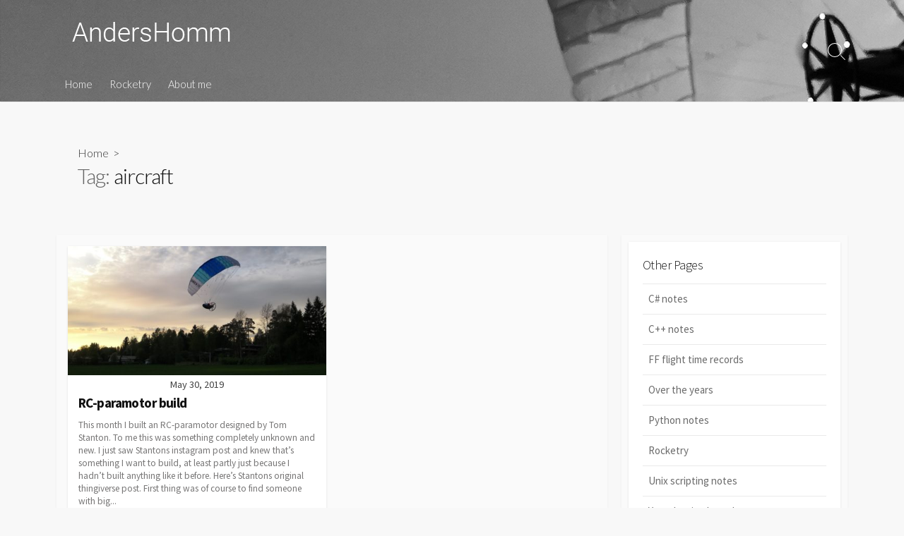

--- FILE ---
content_type: text/html; charset=UTF-8
request_url: https://andershomm.com/tag/aircraft/
body_size: 8116
content:
<!DOCTYPE html>
<html lang="en-GB">
<head>
	<meta charset="UTF-8">
	<meta name="viewport" content="width=device-width, initial-scale=1.0">
	<meta content="#000147" name="theme-color">
	<link rel="profile" href="http://gmpg.org/xfn/11">
	<title>aircraft</title>
<meta name='robots' content='max-image-preview:large' />
<link rel='dns-prefetch' href='//www.googletagmanager.com' />
<link rel='dns-prefetch' href='//fonts.googleapis.com' />
<link rel='dns-prefetch' href='//pagead2.googlesyndication.com' />
<link rel="alternate" type="application/rss+xml" title=" &raquo; Feed" href="https://andershomm.com/feed/" />
<link rel="alternate" type="application/rss+xml" title=" &raquo; Comments Feed" href="https://andershomm.com/comments/feed/" />
<link rel="alternate" type="application/rss+xml" title=" &raquo; aircraft Tag Feed" href="https://andershomm.com/tag/aircraft/feed/" />
<script type="text/javascript">
/* <![CDATA[ */
window._wpemojiSettings = {"baseUrl":"https:\/\/s.w.org\/images\/core\/emoji\/15.0.3\/72x72\/","ext":".png","svgUrl":"https:\/\/s.w.org\/images\/core\/emoji\/15.0.3\/svg\/","svgExt":".svg","source":{"concatemoji":"https:\/\/andershomm.com\/wp-includes\/js\/wp-emoji-release.min.js?ver=6.5.7"}};
/*! This file is auto-generated */
!function(i,n){var o,s,e;function c(e){try{var t={supportTests:e,timestamp:(new Date).valueOf()};sessionStorage.setItem(o,JSON.stringify(t))}catch(e){}}function p(e,t,n){e.clearRect(0,0,e.canvas.width,e.canvas.height),e.fillText(t,0,0);var t=new Uint32Array(e.getImageData(0,0,e.canvas.width,e.canvas.height).data),r=(e.clearRect(0,0,e.canvas.width,e.canvas.height),e.fillText(n,0,0),new Uint32Array(e.getImageData(0,0,e.canvas.width,e.canvas.height).data));return t.every(function(e,t){return e===r[t]})}function u(e,t,n){switch(t){case"flag":return n(e,"\ud83c\udff3\ufe0f\u200d\u26a7\ufe0f","\ud83c\udff3\ufe0f\u200b\u26a7\ufe0f")?!1:!n(e,"\ud83c\uddfa\ud83c\uddf3","\ud83c\uddfa\u200b\ud83c\uddf3")&&!n(e,"\ud83c\udff4\udb40\udc67\udb40\udc62\udb40\udc65\udb40\udc6e\udb40\udc67\udb40\udc7f","\ud83c\udff4\u200b\udb40\udc67\u200b\udb40\udc62\u200b\udb40\udc65\u200b\udb40\udc6e\u200b\udb40\udc67\u200b\udb40\udc7f");case"emoji":return!n(e,"\ud83d\udc26\u200d\u2b1b","\ud83d\udc26\u200b\u2b1b")}return!1}function f(e,t,n){var r="undefined"!=typeof WorkerGlobalScope&&self instanceof WorkerGlobalScope?new OffscreenCanvas(300,150):i.createElement("canvas"),a=r.getContext("2d",{willReadFrequently:!0}),o=(a.textBaseline="top",a.font="600 32px Arial",{});return e.forEach(function(e){o[e]=t(a,e,n)}),o}function t(e){var t=i.createElement("script");t.src=e,t.defer=!0,i.head.appendChild(t)}"undefined"!=typeof Promise&&(o="wpEmojiSettingsSupports",s=["flag","emoji"],n.supports={everything:!0,everythingExceptFlag:!0},e=new Promise(function(e){i.addEventListener("DOMContentLoaded",e,{once:!0})}),new Promise(function(t){var n=function(){try{var e=JSON.parse(sessionStorage.getItem(o));if("object"==typeof e&&"number"==typeof e.timestamp&&(new Date).valueOf()<e.timestamp+604800&&"object"==typeof e.supportTests)return e.supportTests}catch(e){}return null}();if(!n){if("undefined"!=typeof Worker&&"undefined"!=typeof OffscreenCanvas&&"undefined"!=typeof URL&&URL.createObjectURL&&"undefined"!=typeof Blob)try{var e="postMessage("+f.toString()+"("+[JSON.stringify(s),u.toString(),p.toString()].join(",")+"));",r=new Blob([e],{type:"text/javascript"}),a=new Worker(URL.createObjectURL(r),{name:"wpTestEmojiSupports"});return void(a.onmessage=function(e){c(n=e.data),a.terminate(),t(n)})}catch(e){}c(n=f(s,u,p))}t(n)}).then(function(e){for(var t in e)n.supports[t]=e[t],n.supports.everything=n.supports.everything&&n.supports[t],"flag"!==t&&(n.supports.everythingExceptFlag=n.supports.everythingExceptFlag&&n.supports[t]);n.supports.everythingExceptFlag=n.supports.everythingExceptFlag&&!n.supports.flag,n.DOMReady=!1,n.readyCallback=function(){n.DOMReady=!0}}).then(function(){return e}).then(function(){var e;n.supports.everything||(n.readyCallback(),(e=n.source||{}).concatemoji?t(e.concatemoji):e.wpemoji&&e.twemoji&&(t(e.twemoji),t(e.wpemoji)))}))}((window,document),window._wpemojiSettings);
/* ]]> */
</script>
<style id='wp-emoji-styles-inline-css' type='text/css'>

	img.wp-smiley, img.emoji {
		display: inline !important;
		border: none !important;
		box-shadow: none !important;
		height: 1em !important;
		width: 1em !important;
		margin: 0 0.07em !important;
		vertical-align: -0.1em !important;
		background: none !important;
		padding: 0 !important;
	}
</style>
<link rel='stylesheet' id='wp-block-library-css' href='https://andershomm.com/wp-includes/css/dist/block-library/style.min.css?ver=6.5.7' type='text/css' media='all' />
<style id='classic-theme-styles-inline-css' type='text/css'>
/*! This file is auto-generated */
.wp-block-button__link{color:#fff;background-color:#32373c;border-radius:9999px;box-shadow:none;text-decoration:none;padding:calc(.667em + 2px) calc(1.333em + 2px);font-size:1.125em}.wp-block-file__button{background:#32373c;color:#fff;text-decoration:none}
</style>
<style id='global-styles-inline-css' type='text/css'>
body{--wp--preset--color--black: #000000;--wp--preset--color--cyan-bluish-gray: #abb8c3;--wp--preset--color--white: #ffffff;--wp--preset--color--pale-pink: #f78da7;--wp--preset--color--vivid-red: #cf2e2e;--wp--preset--color--luminous-vivid-orange: #ff6900;--wp--preset--color--luminous-vivid-amber: #fcb900;--wp--preset--color--light-green-cyan: #7bdcb5;--wp--preset--color--vivid-green-cyan: #00d084;--wp--preset--color--pale-cyan-blue: #8ed1fc;--wp--preset--color--vivid-cyan-blue: #0693e3;--wp--preset--color--vivid-purple: #9b51e0;--wp--preset--gradient--vivid-cyan-blue-to-vivid-purple: linear-gradient(135deg,rgba(6,147,227,1) 0%,rgb(155,81,224) 100%);--wp--preset--gradient--light-green-cyan-to-vivid-green-cyan: linear-gradient(135deg,rgb(122,220,180) 0%,rgb(0,208,130) 100%);--wp--preset--gradient--luminous-vivid-amber-to-luminous-vivid-orange: linear-gradient(135deg,rgba(252,185,0,1) 0%,rgba(255,105,0,1) 100%);--wp--preset--gradient--luminous-vivid-orange-to-vivid-red: linear-gradient(135deg,rgba(255,105,0,1) 0%,rgb(207,46,46) 100%);--wp--preset--gradient--very-light-gray-to-cyan-bluish-gray: linear-gradient(135deg,rgb(238,238,238) 0%,rgb(169,184,195) 100%);--wp--preset--gradient--cool-to-warm-spectrum: linear-gradient(135deg,rgb(74,234,220) 0%,rgb(151,120,209) 20%,rgb(207,42,186) 40%,rgb(238,44,130) 60%,rgb(251,105,98) 80%,rgb(254,248,76) 100%);--wp--preset--gradient--blush-light-purple: linear-gradient(135deg,rgb(255,206,236) 0%,rgb(152,150,240) 100%);--wp--preset--gradient--blush-bordeaux: linear-gradient(135deg,rgb(254,205,165) 0%,rgb(254,45,45) 50%,rgb(107,0,62) 100%);--wp--preset--gradient--luminous-dusk: linear-gradient(135deg,rgb(255,203,112) 0%,rgb(199,81,192) 50%,rgb(65,88,208) 100%);--wp--preset--gradient--pale-ocean: linear-gradient(135deg,rgb(255,245,203) 0%,rgb(182,227,212) 50%,rgb(51,167,181) 100%);--wp--preset--gradient--electric-grass: linear-gradient(135deg,rgb(202,248,128) 0%,rgb(113,206,126) 100%);--wp--preset--gradient--midnight: linear-gradient(135deg,rgb(2,3,129) 0%,rgb(40,116,252) 100%);--wp--preset--font-size--small: 13px;--wp--preset--font-size--medium: 20px;--wp--preset--font-size--large: 36px;--wp--preset--font-size--x-large: 42px;--wp--preset--spacing--20: 0.44rem;--wp--preset--spacing--30: 0.67rem;--wp--preset--spacing--40: 1rem;--wp--preset--spacing--50: 1.5rem;--wp--preset--spacing--60: 2.25rem;--wp--preset--spacing--70: 3.38rem;--wp--preset--spacing--80: 5.06rem;--wp--preset--shadow--natural: 6px 6px 9px rgba(0, 0, 0, 0.2);--wp--preset--shadow--deep: 12px 12px 50px rgba(0, 0, 0, 0.4);--wp--preset--shadow--sharp: 6px 6px 0px rgba(0, 0, 0, 0.2);--wp--preset--shadow--outlined: 6px 6px 0px -3px rgba(255, 255, 255, 1), 6px 6px rgba(0, 0, 0, 1);--wp--preset--shadow--crisp: 6px 6px 0px rgba(0, 0, 0, 1);}:where(.is-layout-flex){gap: 0.5em;}:where(.is-layout-grid){gap: 0.5em;}body .is-layout-flex{display: flex;}body .is-layout-flex{flex-wrap: wrap;align-items: center;}body .is-layout-flex > *{margin: 0;}body .is-layout-grid{display: grid;}body .is-layout-grid > *{margin: 0;}:where(.wp-block-columns.is-layout-flex){gap: 2em;}:where(.wp-block-columns.is-layout-grid){gap: 2em;}:where(.wp-block-post-template.is-layout-flex){gap: 1.25em;}:where(.wp-block-post-template.is-layout-grid){gap: 1.25em;}.has-black-color{color: var(--wp--preset--color--black) !important;}.has-cyan-bluish-gray-color{color: var(--wp--preset--color--cyan-bluish-gray) !important;}.has-white-color{color: var(--wp--preset--color--white) !important;}.has-pale-pink-color{color: var(--wp--preset--color--pale-pink) !important;}.has-vivid-red-color{color: var(--wp--preset--color--vivid-red) !important;}.has-luminous-vivid-orange-color{color: var(--wp--preset--color--luminous-vivid-orange) !important;}.has-luminous-vivid-amber-color{color: var(--wp--preset--color--luminous-vivid-amber) !important;}.has-light-green-cyan-color{color: var(--wp--preset--color--light-green-cyan) !important;}.has-vivid-green-cyan-color{color: var(--wp--preset--color--vivid-green-cyan) !important;}.has-pale-cyan-blue-color{color: var(--wp--preset--color--pale-cyan-blue) !important;}.has-vivid-cyan-blue-color{color: var(--wp--preset--color--vivid-cyan-blue) !important;}.has-vivid-purple-color{color: var(--wp--preset--color--vivid-purple) !important;}.has-black-background-color{background-color: var(--wp--preset--color--black) !important;}.has-cyan-bluish-gray-background-color{background-color: var(--wp--preset--color--cyan-bluish-gray) !important;}.has-white-background-color{background-color: var(--wp--preset--color--white) !important;}.has-pale-pink-background-color{background-color: var(--wp--preset--color--pale-pink) !important;}.has-vivid-red-background-color{background-color: var(--wp--preset--color--vivid-red) !important;}.has-luminous-vivid-orange-background-color{background-color: var(--wp--preset--color--luminous-vivid-orange) !important;}.has-luminous-vivid-amber-background-color{background-color: var(--wp--preset--color--luminous-vivid-amber) !important;}.has-light-green-cyan-background-color{background-color: var(--wp--preset--color--light-green-cyan) !important;}.has-vivid-green-cyan-background-color{background-color: var(--wp--preset--color--vivid-green-cyan) !important;}.has-pale-cyan-blue-background-color{background-color: var(--wp--preset--color--pale-cyan-blue) !important;}.has-vivid-cyan-blue-background-color{background-color: var(--wp--preset--color--vivid-cyan-blue) !important;}.has-vivid-purple-background-color{background-color: var(--wp--preset--color--vivid-purple) !important;}.has-black-border-color{border-color: var(--wp--preset--color--black) !important;}.has-cyan-bluish-gray-border-color{border-color: var(--wp--preset--color--cyan-bluish-gray) !important;}.has-white-border-color{border-color: var(--wp--preset--color--white) !important;}.has-pale-pink-border-color{border-color: var(--wp--preset--color--pale-pink) !important;}.has-vivid-red-border-color{border-color: var(--wp--preset--color--vivid-red) !important;}.has-luminous-vivid-orange-border-color{border-color: var(--wp--preset--color--luminous-vivid-orange) !important;}.has-luminous-vivid-amber-border-color{border-color: var(--wp--preset--color--luminous-vivid-amber) !important;}.has-light-green-cyan-border-color{border-color: var(--wp--preset--color--light-green-cyan) !important;}.has-vivid-green-cyan-border-color{border-color: var(--wp--preset--color--vivid-green-cyan) !important;}.has-pale-cyan-blue-border-color{border-color: var(--wp--preset--color--pale-cyan-blue) !important;}.has-vivid-cyan-blue-border-color{border-color: var(--wp--preset--color--vivid-cyan-blue) !important;}.has-vivid-purple-border-color{border-color: var(--wp--preset--color--vivid-purple) !important;}.has-vivid-cyan-blue-to-vivid-purple-gradient-background{background: var(--wp--preset--gradient--vivid-cyan-blue-to-vivid-purple) !important;}.has-light-green-cyan-to-vivid-green-cyan-gradient-background{background: var(--wp--preset--gradient--light-green-cyan-to-vivid-green-cyan) !important;}.has-luminous-vivid-amber-to-luminous-vivid-orange-gradient-background{background: var(--wp--preset--gradient--luminous-vivid-amber-to-luminous-vivid-orange) !important;}.has-luminous-vivid-orange-to-vivid-red-gradient-background{background: var(--wp--preset--gradient--luminous-vivid-orange-to-vivid-red) !important;}.has-very-light-gray-to-cyan-bluish-gray-gradient-background{background: var(--wp--preset--gradient--very-light-gray-to-cyan-bluish-gray) !important;}.has-cool-to-warm-spectrum-gradient-background{background: var(--wp--preset--gradient--cool-to-warm-spectrum) !important;}.has-blush-light-purple-gradient-background{background: var(--wp--preset--gradient--blush-light-purple) !important;}.has-blush-bordeaux-gradient-background{background: var(--wp--preset--gradient--blush-bordeaux) !important;}.has-luminous-dusk-gradient-background{background: var(--wp--preset--gradient--luminous-dusk) !important;}.has-pale-ocean-gradient-background{background: var(--wp--preset--gradient--pale-ocean) !important;}.has-electric-grass-gradient-background{background: var(--wp--preset--gradient--electric-grass) !important;}.has-midnight-gradient-background{background: var(--wp--preset--gradient--midnight) !important;}.has-small-font-size{font-size: var(--wp--preset--font-size--small) !important;}.has-medium-font-size{font-size: var(--wp--preset--font-size--medium) !important;}.has-large-font-size{font-size: var(--wp--preset--font-size--large) !important;}.has-x-large-font-size{font-size: var(--wp--preset--font-size--x-large) !important;}
.wp-block-navigation a:where(:not(.wp-element-button)){color: inherit;}
:where(.wp-block-post-template.is-layout-flex){gap: 1.25em;}:where(.wp-block-post-template.is-layout-grid){gap: 1.25em;}
:where(.wp-block-columns.is-layout-flex){gap: 2em;}:where(.wp-block-columns.is-layout-grid){gap: 2em;}
.wp-block-pullquote{font-size: 1.5em;line-height: 1.6;}
</style>
<link rel='stylesheet' id='GoogleFonts-css' href='//fonts.googleapis.com/css?family=Lato%3A300%2C400%2C700&#038;display=swap&#038;ver=1.0.0' type='text/css' media='all' />
<link rel='stylesheet' id='cd-style-css' href='https://andershomm.com/wp-content/themes/coldbox/assets/css/style.min.css?ver=1.9.5' type='text/css' media='all' />
<style id='cd-style-inline-css' type='text/css'>
body .site-title{font-size:1.8em}@media screen and (max-width:640px){.grid-view .article,.grid-view .page,.grid-view .post{width:100%}}body .site-info{padding-top:7px;padding-bottom:7px}.site-info img{max-width:240px}.entry a,.title-box a:hover,.post-meta a:hover,.post-meta.content-box a:hover,.post-btm-tags a:hover,p.post-btm-cats a:hover,.related-posts .post-category a,.related-posts .post:hover .post-title,.post-pages,.grid-view .post-inner a:hover .post-title,.standard-view .post-title:hover,ul.page-numbers,.widget #wp-calendar a,.widget .widgets-list-layout li:hover a,#comment-list .comment-author .fn a,#respond .logged-in-as a:hover,.comment-pages,.comment-pages a,.comment-pages span,.comment-body a,.comment-tabmenu .active>a,.standard-view .post-inner:hover .post-title,.widget .textwidget a{color:#000147}#comments input[type=submit],.post-tags a,.post-tags a,.main-archive .post-date,.action-bar,input[type=submit]:hover,input[type=submit]:focus,input[type=button]:hover,input[type=button]:focus,button[type=submit]:hover,button[type=submit]:focus,button[type=button]:hover,button[type=button]:focus{background-color:#000147}.comment-pages>a:hover,.comment-pages span,.post-pages>a:hover>span,.post-pages>span,ul.page-numbers span.page-numbers.current,ul.page-numbers a.page-numbers:hover{border-bottom-color:#000147}textarea:focus{border-color:#000147}::selection{background-color:#000147}::moz-selection{background-color:#000147}.site-info,.site-title{color:#fff}.site-description{color:rgb(255,255,255)}.header-menu .menu-container>li>a{color:#fff}.header-menu .menu-container>li:hover>a{color:rgb(235,235,235)}:root body .search-toggle span.icon.search{border-color:#fff}:root body .search-toggle span.icon.search::before,.nav-toggle .bottom,.nav-toggle .middle,.nav-toggle .top{background-color:#fff}.footer-bottom{background-color:#a5a5a5}
</style>
<link rel='stylesheet' id='SourceSansPro-css' href='//fonts.googleapis.com/css?family=Source+Sans+Pro%3A300%2C400%2C400i%2C600%2C600i%2C700&#038;display=swap&#038;ver=1.0.0' type='text/css' media='all' />
<script type="text/javascript" src="https://andershomm.com/wp-includes/js/dist/vendor/wp-polyfill-inert.min.js?ver=3.1.2" id="wp-polyfill-inert-js"></script>
<script type="text/javascript" src="https://andershomm.com/wp-includes/js/dist/vendor/regenerator-runtime.min.js?ver=0.14.0" id="regenerator-runtime-js"></script>
<script type="text/javascript" src="https://andershomm.com/wp-includes/js/dist/vendor/wp-polyfill.min.js?ver=3.15.0" id="wp-polyfill-js"></script>
<script type="text/javascript" defer src="https://andershomm.com/wp-content/themes/coldbox/assets/js/min/scripts.js?ver=1.9.5" id="cd-script-js"></script>

<!-- Google tag (gtag.js) snippet added by Site Kit -->
<!-- Google Analytics snippet added by Site Kit -->
<script type="text/javascript" src="https://www.googletagmanager.com/gtag/js?id=GT-MRLC9JN6" id="google_gtagjs-js" async></script>
<script type="text/javascript" id="google_gtagjs-js-after">
/* <![CDATA[ */
window.dataLayer = window.dataLayer || [];function gtag(){dataLayer.push(arguments);}
gtag("set","linker",{"domains":["andershomm.com"]});
gtag("js", new Date());
gtag("set", "developer_id.dZTNiMT", true);
gtag("config", "GT-MRLC9JN6");
/* ]]> */
</script>
<link rel="https://api.w.org/" href="https://andershomm.com/wp-json/" /><link rel="alternate" type="application/json" href="https://andershomm.com/wp-json/wp/v2/tags/25" /><link rel="EditURI" type="application/rsd+xml" title="RSD" href="https://andershomm.com/xmlrpc.php?rsd" />
<meta name="generator" content="WordPress 6.5.7" />
<meta name="generator" content="Site Kit by Google 1.170.0" /><style>#header { background-image: url('https://andershomm.com/wp-content/uploads/2019/05/8.jpg'); }</style>
<!-- Google AdSense meta tags added by Site Kit -->
<meta name="google-adsense-platform-account" content="ca-host-pub-2644536267352236">
<meta name="google-adsense-platform-domain" content="sitekit.withgoogle.com">
<!-- End Google AdSense meta tags added by Site Kit -->
<style type="text/css">.recentcomments a{display:inline !important;padding:0 !important;margin:0 !important;}</style>
<!-- Google AdSense snippet added by Site Kit -->
<script type="text/javascript" async="async" src="https://pagead2.googlesyndication.com/pagead/js/adsbygoogle.js?client=ca-pub-1144500169633694&amp;host=ca-host-pub-2644536267352236" crossorigin="anonymous"></script>

<!-- End Google AdSense snippet added by Site Kit -->
<link rel="icon" href="https://andershomm.com/wp-content/uploads/2024/04/maailmanparaslogo-150x150.png" sizes="32x32" />
<link rel="icon" href="https://andershomm.com/wp-content/uploads/2024/04/maailmanparaslogo-300x300.png" sizes="192x192" />
<link rel="apple-touch-icon" href="https://andershomm.com/wp-content/uploads/2024/04/maailmanparaslogo-300x300.png" />
<meta name="msapplication-TileImage" content="https://andershomm.com/wp-content/uploads/2024/04/maailmanparaslogo-300x300.png" />
</head>

<body class="archive tag tag-aircraft tag-25 wp-custom-logo header-menu-enabled right-sidebar-s1 header-column">

	
<a class="skip-link screen-reader-text noscroll" href="#content">
	Skip to content</a>


	<header id="header" class="header" role="banner">

		<div class="header-inner container">

			<div class="site-info">

				<a href="https://andershomm.com" title=""><div class="site-logo"><img src="https://andershomm.com/wp-content/uploads/2018/12/cropped-andershomm-white.png" width="230" height="80" alt="" /></div></a><a href="https://andershomm.com" title=""><h2 class="site-title"></h2></a>
									<p class="site-description"></p>
							</div>

			
			
				<nav id="header-menu" class="header-menu" role="navigation" aria-label="Header Menu"><ul id="header-nav" class="menu-container"><li id="menu-item-18" class="menu-item menu-item-type-custom menu-item-object-custom menu-item-home menu-item-18"><a href="http://andershomm.com">Home</a></li>
<li id="menu-item-1150" class="menu-item menu-item-type-post_type menu-item-object-page menu-item-1150"><a href="https://andershomm.com/rocketry/">Rocketry</a></li>
<li id="menu-item-19" class="menu-item menu-item-type-post_type menu-item-object-page menu-item-19"><a href="https://andershomm.com/about/">About me</a></li>
<li class="menu-item"><button id="close-mobile-menu" class="screen-reader-text close-mobile-menu">Close menu</button></li></ul><!--/#header-nav--></nav>
				<button class="search-toggle">
					<span class="icon search" aria-hidden="true"></span>
					<span class="screen-reader-text">Search Toggle</span>
				</button>
									<button id="header-nav-toggle" class="nav-toggle header-menu" on="tap:amp-sidebar.open">
					<span class="top" aria-hidden="true"></span>
					<span class="middle" aria-hidden="true"></span>
					<span class="bottom" aria-hidden="true"></span>
					<span class="screen-reader-text">Menu</span>
				</button>				
			

		</div>

</header>

<main id="main" role="main">

	<section class="main-inner">

			<div class="title-box">
		<div class="title-box-inner container">
			<div class="breadcrumb"><a href="https://andershomm.com">Home</a>&nbsp;&nbsp;&gt;&nbsp;&nbsp;</div>
				<h1><span class="title-description">Tag:&#32;</span>aircraft</h1>	

		</div>
	</div>
	
		<div class="container-outer">

			<div class="container">

				<div id="content" class="content">

					
					<div class="content-inner grid-view view-has-post">

						
						
																	
<article id="post-394" class="article post-394 post type-post status-publish format-standard has-post-thumbnail hentry category-paramotor tag-3d-print tag-3d-printed tag-aircraft tag-paramotor tag-radiocontrol tag-rc tag-thingiverse">
	<div class="post-inner flex-column">

		<a class="post-link" href="https://andershomm.com/rc-paramotor-build/">

			<div class="post-thumbnail"><figure>
				<img width="500" height="250" src="https://andershomm.com/wp-content/uploads/2019/05/IMG_20190520_211336-500x250.jpg" class="attachment-cd-medium size-cd-medium wp-post-image" alt="" decoding="async" fetchpriority="high" />			</figure></div>

			<div class="post-content">
									<div class="post-date">May 30, 2019</div>
				
				<h2 class="post-title">RC-paramotor build</h2>

									<div class="post-excerpt"><p>This month I built an RC-paramotor designed by Tom Stanton. To me this was something completely unknown and new. I just saw Stantons instagram post and knew that&#8217;s something I want to build, at least partly just because I hadn&#8217;t built anything like it before. Here&#8217;s Stantons original thingiverse post. First thing was of course to find someone with big&#46;&#46;&#46;</p>
</div>
							</div>

		</a>

		<div class="post-meta">
							<span class="post-category">
					<span class="far fa-folder" aria-hidden="true"></span>
					<span class="screen-reader-text">Categories</span>
					<a href="https://andershomm.com/category/paramotor/" rel="category tag">Paramotor</a>				</span>
			
							<span class="post-comment">
					<span class="far fa-comment" aria-hidden="true"></span>
					<a href="https://andershomm.com/rc-paramotor-build/#respond">Comments: 0</a>				</span>
					</div>

	</div><!--/.post-inner-->
</article>
								
								
							
							
						
					</div>

				</div><!--/.content-->

				

	<aside id="sidebar-s1" class="sidebar-s1" role="complementary">

		<div class="sidebar">

			<div class="sidebar-inner">

				<section id="pages-3" class="widget widget_pages"><h2 class="widget-title">Other pages</h2>
			<ul>
				<li class="page_item page-item-861"><a href="https://andershomm.com/c-notes-2/">C# notes</a></li>
<li class="page_item page-item-728"><a href="https://andershomm.com/c-notes/">C++ notes</a></li>
<li class="page_item page-item-534"><a href="https://andershomm.com/ff-flight-time-records/">FF flight time records</a></li>
<li class="page_item page-item-1320"><a href="https://andershomm.com/over-the-years/">Over the years</a></li>
<li class="page_item page-item-694"><a href="https://andershomm.com/python-notes/">Python notes</a></li>
<li class="page_item page-item-971"><a href="https://andershomm.com/rocketry/">Rocketry</a></li>
<li class="page_item page-item-638"><a href="https://andershomm.com/unix-scripting-notes/">Unix scripting notes</a></li>
<li class="page_item page-item-951"><a href="https://andershomm.com/youtube-timelapse-bot/">Youtube timelapse bot</a></li>
			</ul>

			</section><section id="categories-2" class="widget widget_categories"><h2 class="widget-title">Projects</h2>
			<ul>
					<li class="cat-item cat-item-36"><a href="https://andershomm.com/category/3d-printing/">3D-printing <span class="count">(2)</span></a>
</li>
	<li class="cat-item cat-item-52"><a href="https://andershomm.com/category/apartments/">apartments <span class="count">(1)</span></a>
</li>
	<li class="cat-item cat-item-6"><a href="https://andershomm.com/category/bicopter/">Bicopter <span class="count">(4)</span></a>
</li>
	<li class="cat-item cat-item-49"><a href="https://andershomm.com/category/computers/">computers <span class="count">(5)</span></a>
</li>
	<li class="cat-item cat-item-32"><a href="https://andershomm.com/category/flying-sticks/">Flying Sticks <span class="count">(2)</span></a>
</li>
	<li class="cat-item cat-item-9"><a href="https://andershomm.com/category/goggles/">Goggles <span class="count">(3)</span></a>
</li>
	<li class="cat-item cat-item-8"><a href="https://andershomm.com/category/hexapod/">Hexapod <span class="count">(1)</span></a>
</li>
	<li class="cat-item cat-item-7"><a href="https://andershomm.com/category/mini-talon/">Mini Talon <span class="count">(2)</span></a>
</li>
	<li class="cat-item cat-item-50"><a href="https://andershomm.com/category/networking/">networking <span class="count">(1)</span></a>
</li>
	<li class="cat-item cat-item-17"><a href="https://andershomm.com/category/paramotor/">Paramotor <span class="count">(1)</span></a>
</li>
	<li class="cat-item cat-item-2"><a href="https://andershomm.com/category/quads/">quads <span class="count">(1)</span></a>
</li>
	<li class="cat-item cat-item-51"><a href="https://andershomm.com/category/server/">server <span class="count">(3)</span></a>
</li>
	<li class="cat-item cat-item-48"><a href="https://andershomm.com/category/software/">software <span class="count">(2)</span></a>
</li>
	<li class="cat-item cat-item-1"><a href="https://andershomm.com/category/uncategorized/">Uncategorized <span class="count">(1)</span></a>
</li>
			</ul>

			</section>
		<section id="recent-posts-2" class="widget widget_recent_entries">
		<h2 class="widget-title">Recent Posts</h2>
		<ul>
											<li>
					<a href="https://andershomm.com/a-3d-printed-1u-server/">A 3D-printed 1U server</a>
									</li>
											<li>
					<a href="https://andershomm.com/an-apartment-renovation/">An apartment renovation</a>
									</li>
											<li>
					<a href="https://andershomm.com/home-server-update/">Home server upgrade</a>
									</li>
											<li>
					<a href="https://andershomm.com/building-a-custom-system-monitor-for-my-home-server-arduino-powered-i2c-lcd-display/">Building a Custom System Monitor for My Home Server: Arduino-Powered I2C LCD Display</a>
									</li>
											<li>
					<a href="https://andershomm.com/udp-server-and-client-written-in-c/">UDP Server and Client written in C#</a>
									</li>
					</ul>

		</section><section id="recent-comments-2" class="widget widget_recent_comments"><h2 class="widget-title">Recent Comments</h2><ul id="recentcomments"><li class="recentcomments"><span class="comment-author-link">Sirpa</span> on <a href="https://andershomm.com/an-apartment-renovation/#comment-78481">An apartment renovation</a></li><li class="recentcomments"><span class="comment-author-link">Anders</span> on <a href="https://andershomm.com/raspberry-pi-ceph-cluster/#comment-49542">Raspberry Pi Ceph cluster</a></li><li class="recentcomments"><span class="comment-author-link">T K</span> on <a href="https://andershomm.com/raspberry-pi-ceph-cluster/#comment-49474">Raspberry Pi Ceph cluster</a></li><li class="recentcomments"><span class="comment-author-link">Anders</span> on <a href="https://andershomm.com/head-tracker-drifting-problem-attempted-solution/#comment-45368">Head tracker drifting problem, attempted solution.</a></li><li class="recentcomments"><span class="comment-author-link">James</span> on <a href="https://andershomm.com/head-tracker-drifting-problem-attempted-solution/#comment-43422">Head tracker drifting problem, attempted solution.</a></li></ul></section><section id="archives-2" class="widget widget_archive"><h2 class="widget-title">Archives</h2>
			<ul>
					<li><a href='https://andershomm.com/2025/11/'>November 2025</a></li>
	<li><a href='https://andershomm.com/2025/10/'>October 2025</a></li>
	<li><a href='https://andershomm.com/2025/01/'>January 2025</a></li>
	<li><a href='https://andershomm.com/2024/09/'>September 2024</a></li>
	<li><a href='https://andershomm.com/2024/07/'>July 2024</a></li>
	<li><a href='https://andershomm.com/2022/01/'>January 2022</a></li>
	<li><a href='https://andershomm.com/2021/01/'>January 2021</a></li>
	<li><a href='https://andershomm.com/2020/07/'>July 2020</a></li>
	<li><a href='https://andershomm.com/2020/02/'>February 2020</a></li>
	<li><a href='https://andershomm.com/2020/01/'>January 2020</a></li>
	<li><a href='https://andershomm.com/2019/07/'>July 2019</a></li>
	<li><a href='https://andershomm.com/2019/06/'>June 2019</a></li>
	<li><a href='https://andershomm.com/2019/05/'>May 2019</a></li>
	<li><a href='https://andershomm.com/2019/04/'>April 2019</a></li>
	<li><a href='https://andershomm.com/2019/03/'>March 2019</a></li>
	<li><a href='https://andershomm.com/2019/02/'>February 2019</a></li>
	<li><a href='https://andershomm.com/2019/01/'>January 2019</a></li>
	<li><a href='https://andershomm.com/2018/12/'>December 2018</a></li>
	<li><a href='https://andershomm.com/2018/09/'>September 2018</a></li>
	<li><a href='https://andershomm.com/2018/08/'>August 2018</a></li>
			</ul>

			</section><section id="meta-2" class="widget widget_meta"><h2 class="widget-title">Meta</h2>
		<ul>
						<li><a href="https://andershomm.com/wp-login.php">Log in</a></li>
			<li><a href="https://andershomm.com/feed/">Entries feed</a></li>
			<li><a href="https://andershomm.com/comments/feed/">Comments feed</a></li>

			<li><a href="https://en-gb.wordpress.org/">WordPress.org</a></li>
		</ul>

		</section>
			</div>

		</div>

	</aside><!--/.sidebar-->


			</div><!--/.container-->

		</div><!--/.container-outer-->

	</section>

</main>


<footer id="footer" class="footer" role="contentinfo">

	
	
	<div class="footer-bottom">

		<div class="container">

			<div class="copyright">

				<p>
					
					Copyright 2026 - Anders Homm
																
				</p>

									<p>
											</p>
				
			</div>

			
		</div>

	</div><!--/.footer-bottom-->

	<a id="back-to-top" class="noscroll is-hidden back-to-top" href="#">
		<span class="chevron-up" aria-hidden="true"></span>
		<span class="screen-reader-text">Back To Top</span>
	</a>

</footer>

<div class="modal-search-form" id="modal-search-form" role="dialog" aria-modal="true">
	
<form method="get" class="search-form" action="https://andershomm.com/" role="search">
	<label for="search-form2" class="screen-reader-text">Search</label>
	<input type="search" class="search-inner" name="s" id="search-form2" placeholder="Search this site" value=""/>
	<button type="submit" class="search-submit">
		<span class="icon search" aria-hidden="true"></span>
		<span class="screen-reader-text">Search</span>
	</button>
</form>

	<button class="close-toggle">
		<span class="top" aria-hidden="true"></span>
		<span class="bottom" aria-hidden="true"></span>
		<span class="label">Close</span>
	</button>
</div>

	<script type="text/javascript" src="https://andershomm.com/wp-includes/js/comment-reply.min.js?ver=6.5.7" id="comment-reply-js" async="async" data-wp-strategy="async"></script>
<script type="text/javascript" async src="https://andershomm.com/wp-includes/js/imagesloaded.min.js?ver=5.0.0" id="imagesloaded-js"></script>
<script type="text/javascript" async src="https://andershomm.com/wp-includes/js/masonry.min.js?ver=4.2.2" id="masonry-js"></script>

</body></html>



--- FILE ---
content_type: text/html; charset=utf-8
request_url: https://www.google.com/recaptcha/api2/aframe
body_size: 268
content:
<!DOCTYPE HTML><html><head><meta http-equiv="content-type" content="text/html; charset=UTF-8"></head><body><script nonce="XOE40NgFOhI-8bthVS7UZw">/** Anti-fraud and anti-abuse applications only. See google.com/recaptcha */ try{var clients={'sodar':'https://pagead2.googlesyndication.com/pagead/sodar?'};window.addEventListener("message",function(a){try{if(a.source===window.parent){var b=JSON.parse(a.data);var c=clients[b['id']];if(c){var d=document.createElement('img');d.src=c+b['params']+'&rc='+(localStorage.getItem("rc::a")?sessionStorage.getItem("rc::b"):"");window.document.body.appendChild(d);sessionStorage.setItem("rc::e",parseInt(sessionStorage.getItem("rc::e")||0)+1);localStorage.setItem("rc::h",'1769123183649');}}}catch(b){}});window.parent.postMessage("_grecaptcha_ready", "*");}catch(b){}</script></body></html>